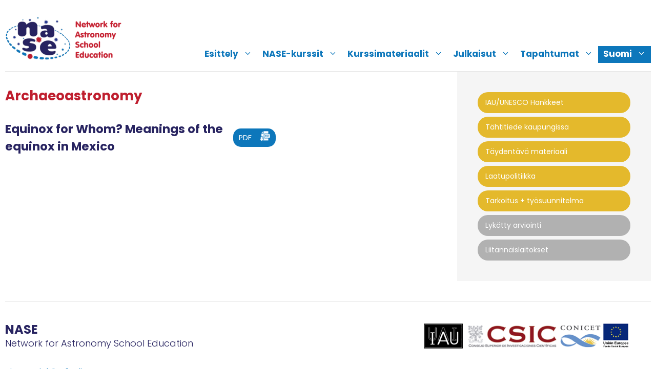

--- FILE ---
content_type: text/html; charset=UTF-8
request_url: https://www.naseprogram.org/fi/astronomy-in-the-city/archaeoastronomy/
body_size: 17785
content:
<!DOCTYPE html>
<html lang="fi">
<head>
	<meta charset="UTF-8">
	<meta name='robots' content='index, follow, max-image-preview:large, max-snippet:-1, max-video-preview:-1' />
<link rel="alternate" hreflang="en" href="https://www.naseprogram.org/astronomy-in-the-city-2/archaeoastronomy/" />
<link rel="alternate" hreflang="es" href="https://www.naseprogram.org/es/astronomia-en-la-ciudad/arqueoastronomia/" />
<link rel="alternate" hreflang="fr" href="https://www.naseprogram.org/fr/lastronomie-dans-la-ville/archaeoastronomy/" />
<link rel="alternate" hreflang="pt-pt" href="https://www.naseprogram.org/pt-pt/astronomia-na-cidade/archaeoastronomia/" />
<link rel="alternate" hreflang="zh-hans" href="https://www.naseprogram.org/zh-hans/astronomy-in-the-city/archaeoastronomy/" />
<link rel="alternate" hreflang="ar" href="https://www.naseprogram.org/ar/astronomy-in-the-city/archaeoastronomy/" />
<link rel="alternate" hreflang="hy" href="https://www.naseprogram.org/hy/astronomy-in-the-city/archaeoastronomy/" />
<link rel="alternate" hreflang="bg" href="https://www.naseprogram.org/bg/astronomy-in-the-city/archaeoastronomy/" />
<link rel="alternate" hreflang="ca" href="https://www.naseprogram.org/ca/astronomy-in-the-city/arqueoastronomia/" />
<link rel="alternate" hreflang="ko" href="https://www.naseprogram.org/ko/astronomy-in-the-city-2/archaeoastronomy/" />
<link rel="alternate" hreflang="fi" href="https://www.naseprogram.org/fi/astronomy-in-the-city/archaeoastronomy/" />
<link rel="alternate" hreflang="el" href="https://www.naseprogram.org/el/astronomy-in-the-city/archaeoastronomy/" />
<link rel="alternate" hreflang="hi" href="https://www.naseprogram.org/hi/astronomy-in-the-city/archaeoastronomy/" />
<link rel="alternate" hreflang="hu" href="https://www.naseprogram.org/hu/astronomy-in-the-city/archaeoastronomy/" />
<link rel="alternate" hreflang="id" href="https://www.naseprogram.org/id/astronomy-in-the-city/arqueoastronomia/" />
<link rel="alternate" hreflang="ja" href="https://www.naseprogram.org/ja/astronomy-in-the-city/archaeoastronomy/" />
<link rel="alternate" hreflang="sw" href="https://www.naseprogram.org/sw/astronomy-in-the-city/archaeoastronomy/" />
<link rel="alternate" hreflang="lv" href="https://www.naseprogram.org/lv/astronomy-in-the-city/archaeoastronomy/" />
<link rel="alternate" hreflang="lt" href="https://www.naseprogram.org/lt/astronomy-in-the-city/archaeoastronomy/" />
<link rel="alternate" hreflang="mn" href="https://www.naseprogram.org/mn/astronomy-in-the-city/archaeoastronomy/" />
<link rel="alternate" hreflang="fa" href="https://www.naseprogram.org/fa/%d9%86%d8%ac%d9%88%d9%85-%d8%af%d8%b1-%d8%b4%d9%87%d8%b1/archaeoastronomy/" />
<link rel="alternate" hreflang="ro" href="https://www.naseprogram.org/ro/astronomie-in-oras/arqueoastronomia/" />
<link rel="alternate" hreflang="ru" href="https://www.naseprogram.org/ru/astronomy-in-the-city/archaeoastronomy/" />
<link rel="alternate" hreflang="th" href="https://www.naseprogram.org/th/astronomy-in-the-city/archaeoastronomy/" />
<link rel="alternate" hreflang="tr" href="https://www.naseprogram.org/tr/astronomy-in-the-city/arkeoastronomi/" />
<link rel="alternate" hreflang="vi" href="https://www.naseprogram.org/vi/astronomy-in-the-city/archaeoastronomy/" />
<link rel="alternate" hreflang="mk" href="https://www.naseprogram.org/mk/astronomy-in-the-city-2/archaeoastronomy/" />
<link rel="alternate" hreflang="et" href="https://www.naseprogram.org/et/astronomy-in-the-city-2/archaeoastronomy/" />
<link rel="alternate" hreflang="kk" href="https://www.naseprogram.org/kk/astronomy-in-the-city-2/archaeoastronomy/" />
<link rel="alternate" hreflang="x-default" href="https://www.naseprogram.org/astronomy-in-the-city-2/archaeoastronomy/" />
<meta name="viewport" content="width=device-width, initial-scale=1">
	<!-- This site is optimized with the Yoast SEO plugin v26.7 - https://yoast.com/wordpress/plugins/seo/ -->
	<title>Archaeoastronomy - NASE</title>
	<link rel="canonical" href="https://www.naseprogram.org/es/astronomia-en-la-ciudad/arqueoastronomia/" />
	<meta property="og:locale" content="fi_FI" />
	<meta property="og:type" content="article" />
	<meta property="og:title" content="Archaeoastronomy - NASE" />
	<meta property="og:url" content="https://www.naseprogram.org/fi/astronomy-in-the-city/archaeoastronomy/" />
	<meta property="og:site_name" content="NASE" />
	<meta name="twitter:card" content="summary_large_image" />
	<script type="application/ld+json" class="yoast-schema-graph">{"@context":"https://schema.org","@graph":[{"@type":"WebPage","@id":"https://www.naseprogram.org/fi/astronomy-in-the-city/archaeoastronomy/","url":"https://www.naseprogram.org/fi/astronomy-in-the-city/archaeoastronomy/","name":"Archaeoastronomy - NASE","isPartOf":{"@id":"https://www.naseprogram.org/fi/#website"},"datePublished":"2022-02-02T20:57:17+00:00","breadcrumb":{"@id":"https://www.naseprogram.org/fi/astronomy-in-the-city/archaeoastronomy/#breadcrumb"},"inLanguage":"fi","potentialAction":[{"@type":"ReadAction","target":["https://www.naseprogram.org/fi/astronomy-in-the-city/archaeoastronomy/"]}]},{"@type":"BreadcrumbList","@id":"https://www.naseprogram.org/fi/astronomy-in-the-city/archaeoastronomy/#breadcrumb","itemListElement":[{"@type":"ListItem","position":1,"name":"Home","item":"https://www.naseprogram.org/fi/"},{"@type":"ListItem","position":2,"name":"Astronomy in the city","item":"https://www.naseprogram.org/fi/astronomy-in-the-city/"},{"@type":"ListItem","position":3,"name":"Archaeoastronomy"}]},{"@type":"WebSite","@id":"https://www.naseprogram.org/fi/#website","url":"https://www.naseprogram.org/fi/","name":"NASE","description":"Network for Astronomy School Education","publisher":{"@id":"https://www.naseprogram.org/fi/#organization"},"potentialAction":[{"@type":"SearchAction","target":{"@type":"EntryPoint","urlTemplate":"https://www.naseprogram.org/fi/?s={search_term_string}"},"query-input":{"@type":"PropertyValueSpecification","valueRequired":true,"valueName":"search_term_string"}}],"inLanguage":"fi"},{"@type":"Organization","@id":"https://www.naseprogram.org/fi/#organization","name":"NASE","url":"https://www.naseprogram.org/fi/","logo":{"@type":"ImageObject","inLanguage":"fi","@id":"https://www.naseprogram.org/fi/#/schema/logo/image/","url":"https://www.naseprogram.org/wp-content/uploads/sites/10/2021/12/naselogo.png","contentUrl":"https://www.naseprogram.org/wp-content/uploads/sites/10/2021/12/naselogo.png","width":234,"height":91,"caption":"NASE"},"image":{"@id":"https://www.naseprogram.org/fi/#/schema/logo/image/"}}]}</script>
	<!-- / Yoast SEO plugin. -->


<link href='https://fonts.gstatic.com' crossorigin rel='preconnect' />
<link href='https://fonts.googleapis.com' crossorigin rel='preconnect' />
<link rel="alternate" type="application/rss+xml" title="NASE &raquo; syöte" href="https://www.naseprogram.org/fi/feed/" />
<link rel="alternate" type="application/rss+xml" title="NASE &raquo; kommenttien syöte" href="https://www.naseprogram.org/fi/comments/feed/" />
<link rel="alternate" title="oEmbed (JSON)" type="application/json+oembed" href="https://www.naseprogram.org/fi/wp-json/oembed/1.0/embed?url=https%3A%2F%2Fwww.naseprogram.org%2Ffi%2Fastronomy-in-the-city%2Farchaeoastronomy%2F" />
<link rel="alternate" title="oEmbed (XML)" type="text/xml+oembed" href="https://www.naseprogram.org/fi/wp-json/oembed/1.0/embed?url=https%3A%2F%2Fwww.naseprogram.org%2Ffi%2Fastronomy-in-the-city%2Farchaeoastronomy%2F&#038;format=xml" />
<style id='wp-img-auto-sizes-contain-inline-css'>
img:is([sizes=auto i],[sizes^="auto," i]){contain-intrinsic-size:3000px 1500px}
/*# sourceURL=wp-img-auto-sizes-contain-inline-css */
</style>
<style id='wp-emoji-styles-inline-css'>

	img.wp-smiley, img.emoji {
		display: inline !important;
		border: none !important;
		box-shadow: none !important;
		height: 1em !important;
		width: 1em !important;
		margin: 0 0.07em !important;
		vertical-align: -0.1em !important;
		background: none !important;
		padding: 0 !important;
	}
/*# sourceURL=wp-emoji-styles-inline-css */
</style>
<link rel='stylesheet' id='wp-block-library-css' href='https://www.naseprogram.org/wp-includes/css/dist/block-library/style.min.css?ver=6.9' media='all' />
<style id='wp-block-image-inline-css'>
.wp-block-image>a,.wp-block-image>figure>a{display:inline-block}.wp-block-image img{box-sizing:border-box;height:auto;max-width:100%;vertical-align:bottom}@media not (prefers-reduced-motion){.wp-block-image img.hide{visibility:hidden}.wp-block-image img.show{animation:show-content-image .4s}}.wp-block-image[style*=border-radius] img,.wp-block-image[style*=border-radius]>a{border-radius:inherit}.wp-block-image.has-custom-border img{box-sizing:border-box}.wp-block-image.aligncenter{text-align:center}.wp-block-image.alignfull>a,.wp-block-image.alignwide>a{width:100%}.wp-block-image.alignfull img,.wp-block-image.alignwide img{height:auto;width:100%}.wp-block-image .aligncenter,.wp-block-image .alignleft,.wp-block-image .alignright,.wp-block-image.aligncenter,.wp-block-image.alignleft,.wp-block-image.alignright{display:table}.wp-block-image .aligncenter>figcaption,.wp-block-image .alignleft>figcaption,.wp-block-image .alignright>figcaption,.wp-block-image.aligncenter>figcaption,.wp-block-image.alignleft>figcaption,.wp-block-image.alignright>figcaption{caption-side:bottom;display:table-caption}.wp-block-image .alignleft{float:left;margin:.5em 1em .5em 0}.wp-block-image .alignright{float:right;margin:.5em 0 .5em 1em}.wp-block-image .aligncenter{margin-left:auto;margin-right:auto}.wp-block-image :where(figcaption){margin-bottom:1em;margin-top:.5em}.wp-block-image.is-style-circle-mask img{border-radius:9999px}@supports ((-webkit-mask-image:none) or (mask-image:none)) or (-webkit-mask-image:none){.wp-block-image.is-style-circle-mask img{border-radius:0;-webkit-mask-image:url('data:image/svg+xml;utf8,<svg viewBox="0 0 100 100" xmlns="http://www.w3.org/2000/svg"><circle cx="50" cy="50" r="50"/></svg>');mask-image:url('data:image/svg+xml;utf8,<svg viewBox="0 0 100 100" xmlns="http://www.w3.org/2000/svg"><circle cx="50" cy="50" r="50"/></svg>');mask-mode:alpha;-webkit-mask-position:center;mask-position:center;-webkit-mask-repeat:no-repeat;mask-repeat:no-repeat;-webkit-mask-size:contain;mask-size:contain}}:root :where(.wp-block-image.is-style-rounded img,.wp-block-image .is-style-rounded img){border-radius:9999px}.wp-block-image figure{margin:0}.wp-lightbox-container{display:flex;flex-direction:column;position:relative}.wp-lightbox-container img{cursor:zoom-in}.wp-lightbox-container img:hover+button{opacity:1}.wp-lightbox-container button{align-items:center;backdrop-filter:blur(16px) saturate(180%);background-color:#5a5a5a40;border:none;border-radius:4px;cursor:zoom-in;display:flex;height:20px;justify-content:center;opacity:0;padding:0;position:absolute;right:16px;text-align:center;top:16px;width:20px;z-index:100}@media not (prefers-reduced-motion){.wp-lightbox-container button{transition:opacity .2s ease}}.wp-lightbox-container button:focus-visible{outline:3px auto #5a5a5a40;outline:3px auto -webkit-focus-ring-color;outline-offset:3px}.wp-lightbox-container button:hover{cursor:pointer;opacity:1}.wp-lightbox-container button:focus{opacity:1}.wp-lightbox-container button:focus,.wp-lightbox-container button:hover,.wp-lightbox-container button:not(:hover):not(:active):not(.has-background){background-color:#5a5a5a40;border:none}.wp-lightbox-overlay{box-sizing:border-box;cursor:zoom-out;height:100vh;left:0;overflow:hidden;position:fixed;top:0;visibility:hidden;width:100%;z-index:100000}.wp-lightbox-overlay .close-button{align-items:center;cursor:pointer;display:flex;justify-content:center;min-height:40px;min-width:40px;padding:0;position:absolute;right:calc(env(safe-area-inset-right) + 16px);top:calc(env(safe-area-inset-top) + 16px);z-index:5000000}.wp-lightbox-overlay .close-button:focus,.wp-lightbox-overlay .close-button:hover,.wp-lightbox-overlay .close-button:not(:hover):not(:active):not(.has-background){background:none;border:none}.wp-lightbox-overlay .lightbox-image-container{height:var(--wp--lightbox-container-height);left:50%;overflow:hidden;position:absolute;top:50%;transform:translate(-50%,-50%);transform-origin:top left;width:var(--wp--lightbox-container-width);z-index:9999999999}.wp-lightbox-overlay .wp-block-image{align-items:center;box-sizing:border-box;display:flex;height:100%;justify-content:center;margin:0;position:relative;transform-origin:0 0;width:100%;z-index:3000000}.wp-lightbox-overlay .wp-block-image img{height:var(--wp--lightbox-image-height);min-height:var(--wp--lightbox-image-height);min-width:var(--wp--lightbox-image-width);width:var(--wp--lightbox-image-width)}.wp-lightbox-overlay .wp-block-image figcaption{display:none}.wp-lightbox-overlay button{background:none;border:none}.wp-lightbox-overlay .scrim{background-color:#fff;height:100%;opacity:.9;position:absolute;width:100%;z-index:2000000}.wp-lightbox-overlay.active{visibility:visible}@media not (prefers-reduced-motion){.wp-lightbox-overlay.active{animation:turn-on-visibility .25s both}.wp-lightbox-overlay.active img{animation:turn-on-visibility .35s both}.wp-lightbox-overlay.show-closing-animation:not(.active){animation:turn-off-visibility .35s both}.wp-lightbox-overlay.show-closing-animation:not(.active) img{animation:turn-off-visibility .25s both}.wp-lightbox-overlay.zoom.active{animation:none;opacity:1;visibility:visible}.wp-lightbox-overlay.zoom.active .lightbox-image-container{animation:lightbox-zoom-in .4s}.wp-lightbox-overlay.zoom.active .lightbox-image-container img{animation:none}.wp-lightbox-overlay.zoom.active .scrim{animation:turn-on-visibility .4s forwards}.wp-lightbox-overlay.zoom.show-closing-animation:not(.active){animation:none}.wp-lightbox-overlay.zoom.show-closing-animation:not(.active) .lightbox-image-container{animation:lightbox-zoom-out .4s}.wp-lightbox-overlay.zoom.show-closing-animation:not(.active) .lightbox-image-container img{animation:none}.wp-lightbox-overlay.zoom.show-closing-animation:not(.active) .scrim{animation:turn-off-visibility .4s forwards}}@keyframes show-content-image{0%{visibility:hidden}99%{visibility:hidden}to{visibility:visible}}@keyframes turn-on-visibility{0%{opacity:0}to{opacity:1}}@keyframes turn-off-visibility{0%{opacity:1;visibility:visible}99%{opacity:0;visibility:visible}to{opacity:0;visibility:hidden}}@keyframes lightbox-zoom-in{0%{transform:translate(calc((-100vw + var(--wp--lightbox-scrollbar-width))/2 + var(--wp--lightbox-initial-left-position)),calc(-50vh + var(--wp--lightbox-initial-top-position))) scale(var(--wp--lightbox-scale))}to{transform:translate(-50%,-50%) scale(1)}}@keyframes lightbox-zoom-out{0%{transform:translate(-50%,-50%) scale(1);visibility:visible}99%{visibility:visible}to{transform:translate(calc((-100vw + var(--wp--lightbox-scrollbar-width))/2 + var(--wp--lightbox-initial-left-position)),calc(-50vh + var(--wp--lightbox-initial-top-position))) scale(var(--wp--lightbox-scale));visibility:hidden}}
/*# sourceURL=https://www.naseprogram.org/wp-includes/blocks/image/style.min.css */
</style>
<style id='global-styles-inline-css'>
:root{--wp--preset--aspect-ratio--square: 1;--wp--preset--aspect-ratio--4-3: 4/3;--wp--preset--aspect-ratio--3-4: 3/4;--wp--preset--aspect-ratio--3-2: 3/2;--wp--preset--aspect-ratio--2-3: 2/3;--wp--preset--aspect-ratio--16-9: 16/9;--wp--preset--aspect-ratio--9-16: 9/16;--wp--preset--color--black: #000000;--wp--preset--color--cyan-bluish-gray: #abb8c3;--wp--preset--color--white: #ffffff;--wp--preset--color--pale-pink: #f78da7;--wp--preset--color--vivid-red: #cf2e2e;--wp--preset--color--luminous-vivid-orange: #ff6900;--wp--preset--color--luminous-vivid-amber: #fcb900;--wp--preset--color--light-green-cyan: #7bdcb5;--wp--preset--color--vivid-green-cyan: #00d084;--wp--preset--color--pale-cyan-blue: #8ed1fc;--wp--preset--color--vivid-cyan-blue: #0693e3;--wp--preset--color--vivid-purple: #9b51e0;--wp--preset--color--contrast: var(--contrast);--wp--preset--color--base: var(--base);--wp--preset--color--base-3: var(--base-3);--wp--preset--color--accent: var(--accent);--wp--preset--color--texto-nase: var(--texto-nase);--wp--preset--color--amarillo-nase: var(--amarillo-nase);--wp--preset--color--rojo-nase: var(--rojo-nase);--wp--preset--color--back-gray: var(--back-gray);--wp--preset--gradient--vivid-cyan-blue-to-vivid-purple: linear-gradient(135deg,rgb(6,147,227) 0%,rgb(155,81,224) 100%);--wp--preset--gradient--light-green-cyan-to-vivid-green-cyan: linear-gradient(135deg,rgb(122,220,180) 0%,rgb(0,208,130) 100%);--wp--preset--gradient--luminous-vivid-amber-to-luminous-vivid-orange: linear-gradient(135deg,rgb(252,185,0) 0%,rgb(255,105,0) 100%);--wp--preset--gradient--luminous-vivid-orange-to-vivid-red: linear-gradient(135deg,rgb(255,105,0) 0%,rgb(207,46,46) 100%);--wp--preset--gradient--very-light-gray-to-cyan-bluish-gray: linear-gradient(135deg,rgb(238,238,238) 0%,rgb(169,184,195) 100%);--wp--preset--gradient--cool-to-warm-spectrum: linear-gradient(135deg,rgb(74,234,220) 0%,rgb(151,120,209) 20%,rgb(207,42,186) 40%,rgb(238,44,130) 60%,rgb(251,105,98) 80%,rgb(254,248,76) 100%);--wp--preset--gradient--blush-light-purple: linear-gradient(135deg,rgb(255,206,236) 0%,rgb(152,150,240) 100%);--wp--preset--gradient--blush-bordeaux: linear-gradient(135deg,rgb(254,205,165) 0%,rgb(254,45,45) 50%,rgb(107,0,62) 100%);--wp--preset--gradient--luminous-dusk: linear-gradient(135deg,rgb(255,203,112) 0%,rgb(199,81,192) 50%,rgb(65,88,208) 100%);--wp--preset--gradient--pale-ocean: linear-gradient(135deg,rgb(255,245,203) 0%,rgb(182,227,212) 50%,rgb(51,167,181) 100%);--wp--preset--gradient--electric-grass: linear-gradient(135deg,rgb(202,248,128) 0%,rgb(113,206,126) 100%);--wp--preset--gradient--midnight: linear-gradient(135deg,rgb(2,3,129) 0%,rgb(40,116,252) 100%);--wp--preset--font-size--small: 13px;--wp--preset--font-size--medium: 20px;--wp--preset--font-size--large: 36px;--wp--preset--font-size--x-large: 42px;--wp--preset--spacing--20: 0.44rem;--wp--preset--spacing--30: 0.67rem;--wp--preset--spacing--40: 1rem;--wp--preset--spacing--50: 1.5rem;--wp--preset--spacing--60: 2.25rem;--wp--preset--spacing--70: 3.38rem;--wp--preset--spacing--80: 5.06rem;--wp--preset--shadow--natural: 6px 6px 9px rgba(0, 0, 0, 0.2);--wp--preset--shadow--deep: 12px 12px 50px rgba(0, 0, 0, 0.4);--wp--preset--shadow--sharp: 6px 6px 0px rgba(0, 0, 0, 0.2);--wp--preset--shadow--outlined: 6px 6px 0px -3px rgb(255, 255, 255), 6px 6px rgb(0, 0, 0);--wp--preset--shadow--crisp: 6px 6px 0px rgb(0, 0, 0);}:where(.is-layout-flex){gap: 0.5em;}:where(.is-layout-grid){gap: 0.5em;}body .is-layout-flex{display: flex;}.is-layout-flex{flex-wrap: wrap;align-items: center;}.is-layout-flex > :is(*, div){margin: 0;}body .is-layout-grid{display: grid;}.is-layout-grid > :is(*, div){margin: 0;}:where(.wp-block-columns.is-layout-flex){gap: 2em;}:where(.wp-block-columns.is-layout-grid){gap: 2em;}:where(.wp-block-post-template.is-layout-flex){gap: 1.25em;}:where(.wp-block-post-template.is-layout-grid){gap: 1.25em;}.has-black-color{color: var(--wp--preset--color--black) !important;}.has-cyan-bluish-gray-color{color: var(--wp--preset--color--cyan-bluish-gray) !important;}.has-white-color{color: var(--wp--preset--color--white) !important;}.has-pale-pink-color{color: var(--wp--preset--color--pale-pink) !important;}.has-vivid-red-color{color: var(--wp--preset--color--vivid-red) !important;}.has-luminous-vivid-orange-color{color: var(--wp--preset--color--luminous-vivid-orange) !important;}.has-luminous-vivid-amber-color{color: var(--wp--preset--color--luminous-vivid-amber) !important;}.has-light-green-cyan-color{color: var(--wp--preset--color--light-green-cyan) !important;}.has-vivid-green-cyan-color{color: var(--wp--preset--color--vivid-green-cyan) !important;}.has-pale-cyan-blue-color{color: var(--wp--preset--color--pale-cyan-blue) !important;}.has-vivid-cyan-blue-color{color: var(--wp--preset--color--vivid-cyan-blue) !important;}.has-vivid-purple-color{color: var(--wp--preset--color--vivid-purple) !important;}.has-black-background-color{background-color: var(--wp--preset--color--black) !important;}.has-cyan-bluish-gray-background-color{background-color: var(--wp--preset--color--cyan-bluish-gray) !important;}.has-white-background-color{background-color: var(--wp--preset--color--white) !important;}.has-pale-pink-background-color{background-color: var(--wp--preset--color--pale-pink) !important;}.has-vivid-red-background-color{background-color: var(--wp--preset--color--vivid-red) !important;}.has-luminous-vivid-orange-background-color{background-color: var(--wp--preset--color--luminous-vivid-orange) !important;}.has-luminous-vivid-amber-background-color{background-color: var(--wp--preset--color--luminous-vivid-amber) !important;}.has-light-green-cyan-background-color{background-color: var(--wp--preset--color--light-green-cyan) !important;}.has-vivid-green-cyan-background-color{background-color: var(--wp--preset--color--vivid-green-cyan) !important;}.has-pale-cyan-blue-background-color{background-color: var(--wp--preset--color--pale-cyan-blue) !important;}.has-vivid-cyan-blue-background-color{background-color: var(--wp--preset--color--vivid-cyan-blue) !important;}.has-vivid-purple-background-color{background-color: var(--wp--preset--color--vivid-purple) !important;}.has-black-border-color{border-color: var(--wp--preset--color--black) !important;}.has-cyan-bluish-gray-border-color{border-color: var(--wp--preset--color--cyan-bluish-gray) !important;}.has-white-border-color{border-color: var(--wp--preset--color--white) !important;}.has-pale-pink-border-color{border-color: var(--wp--preset--color--pale-pink) !important;}.has-vivid-red-border-color{border-color: var(--wp--preset--color--vivid-red) !important;}.has-luminous-vivid-orange-border-color{border-color: var(--wp--preset--color--luminous-vivid-orange) !important;}.has-luminous-vivid-amber-border-color{border-color: var(--wp--preset--color--luminous-vivid-amber) !important;}.has-light-green-cyan-border-color{border-color: var(--wp--preset--color--light-green-cyan) !important;}.has-vivid-green-cyan-border-color{border-color: var(--wp--preset--color--vivid-green-cyan) !important;}.has-pale-cyan-blue-border-color{border-color: var(--wp--preset--color--pale-cyan-blue) !important;}.has-vivid-cyan-blue-border-color{border-color: var(--wp--preset--color--vivid-cyan-blue) !important;}.has-vivid-purple-border-color{border-color: var(--wp--preset--color--vivid-purple) !important;}.has-vivid-cyan-blue-to-vivid-purple-gradient-background{background: var(--wp--preset--gradient--vivid-cyan-blue-to-vivid-purple) !important;}.has-light-green-cyan-to-vivid-green-cyan-gradient-background{background: var(--wp--preset--gradient--light-green-cyan-to-vivid-green-cyan) !important;}.has-luminous-vivid-amber-to-luminous-vivid-orange-gradient-background{background: var(--wp--preset--gradient--luminous-vivid-amber-to-luminous-vivid-orange) !important;}.has-luminous-vivid-orange-to-vivid-red-gradient-background{background: var(--wp--preset--gradient--luminous-vivid-orange-to-vivid-red) !important;}.has-very-light-gray-to-cyan-bluish-gray-gradient-background{background: var(--wp--preset--gradient--very-light-gray-to-cyan-bluish-gray) !important;}.has-cool-to-warm-spectrum-gradient-background{background: var(--wp--preset--gradient--cool-to-warm-spectrum) !important;}.has-blush-light-purple-gradient-background{background: var(--wp--preset--gradient--blush-light-purple) !important;}.has-blush-bordeaux-gradient-background{background: var(--wp--preset--gradient--blush-bordeaux) !important;}.has-luminous-dusk-gradient-background{background: var(--wp--preset--gradient--luminous-dusk) !important;}.has-pale-ocean-gradient-background{background: var(--wp--preset--gradient--pale-ocean) !important;}.has-electric-grass-gradient-background{background: var(--wp--preset--gradient--electric-grass) !important;}.has-midnight-gradient-background{background: var(--wp--preset--gradient--midnight) !important;}.has-small-font-size{font-size: var(--wp--preset--font-size--small) !important;}.has-medium-font-size{font-size: var(--wp--preset--font-size--medium) !important;}.has-large-font-size{font-size: var(--wp--preset--font-size--large) !important;}.has-x-large-font-size{font-size: var(--wp--preset--font-size--x-large) !important;}
/*# sourceURL=global-styles-inline-css */
</style>

<style id='classic-theme-styles-inline-css'>
/*! This file is auto-generated */
.wp-block-button__link{color:#fff;background-color:#32373c;border-radius:9999px;box-shadow:none;text-decoration:none;padding:calc(.667em + 2px) calc(1.333em + 2px);font-size:1.125em}.wp-block-file__button{background:#32373c;color:#fff;text-decoration:none}
/*# sourceURL=/wp-includes/css/classic-themes.min.css */
</style>
<link rel='stylesheet' id='fontawesome-free-css' href='https://www.naseprogram.org/wp-content/plugins/getwid/vendors/fontawesome-free/css/all.min.css?ver=5.5.0' media='all' />
<link rel='stylesheet' id='slick-css' href='https://www.naseprogram.org/wp-content/plugins/getwid/vendors/slick/slick/slick.min.css?ver=1.9.0' media='all' />
<link rel='stylesheet' id='slick-theme-css' href='https://www.naseprogram.org/wp-content/plugins/getwid/vendors/slick/slick/slick-theme.min.css?ver=1.9.0' media='all' />
<link rel='stylesheet' id='mp-fancybox-css' href='https://www.naseprogram.org/wp-content/plugins/getwid/vendors/mp-fancybox/jquery.fancybox.min.css?ver=3.5.7-mp.1' media='all' />
<link rel='stylesheet' id='getwid-blocks-css' href='https://www.naseprogram.org/wp-content/plugins/getwid/assets/css/blocks.style.css?ver=2.1.3' media='all' />
<style id='getwid-blocks-inline-css'>
.wp-block-getwid-section .wp-block-getwid-section__wrapper .wp-block-getwid-section__inner-wrapper{max-width: 882px;}
/*# sourceURL=getwid-blocks-inline-css */
</style>
<link rel='stylesheet' id='wpml-menu-item-0-css' href='//www.naseprogram.org/wp-content/plugins/sitepress-multilingual-cms/templates/language-switchers/menu-item/style.min.css?ver=1' media='all' />
<link rel='stylesheet' id='generate-widget-areas-css' href='https://www.naseprogram.org/wp-content/themes/generatepress/assets/css/components/widget-areas.min.css?ver=3.6.1' media='all' />
<link rel='stylesheet' id='generate-style-css' href='https://www.naseprogram.org/wp-content/themes/generatepress/assets/css/main.min.css?ver=3.6.1' media='all' />
<style id='generate-style-inline-css'>
body{background-color:var(--base-3);color:var(--texto-nase);}a{color:var(--accent);}a{text-decoration:underline;}.entry-title a, .site-branding a, a.button, .wp-block-button__link, .main-navigation a{text-decoration:none;}a:hover, a:focus, a:active{color:var(--texto-nase);}.grid-container{max-width:1260px;}.wp-block-group__inner-container{max-width:1260px;margin-left:auto;margin-right:auto;}:root{--contrast:#222222;--base:#e6e6e6;--base-3:#ffffff;--accent:#0d77bb;--texto-nase:#272360;--amarillo-nase:#e4b92c;--rojo-nase:#bf1e2e;--back-gray:#f5f5f5;}:root .has-contrast-color{color:var(--contrast);}:root .has-contrast-background-color{background-color:var(--contrast);}:root .has-base-color{color:var(--base);}:root .has-base-background-color{background-color:var(--base);}:root .has-base-3-color{color:var(--base-3);}:root .has-base-3-background-color{background-color:var(--base-3);}:root .has-accent-color{color:var(--accent);}:root .has-accent-background-color{background-color:var(--accent);}:root .has-texto-nase-color{color:var(--texto-nase);}:root .has-texto-nase-background-color{background-color:var(--texto-nase);}:root .has-amarillo-nase-color{color:var(--amarillo-nase);}:root .has-amarillo-nase-background-color{background-color:var(--amarillo-nase);}:root .has-rojo-nase-color{color:var(--rojo-nase);}:root .has-rojo-nase-background-color{background-color:var(--rojo-nase);}:root .has-back-gray-color{color:var(--back-gray);}:root .has-back-gray-background-color{background-color:var(--back-gray);}body, button, input, select, textarea{font-family:Poppins, sans-serif;font-size:16px;}h1{font-family:Poppins, sans-serif;font-weight:bold;font-size:26px;}h2{font-family:Poppins, sans-serif;font-weight:normal;font-size:26px;}h3{font-family:Poppins, sans-serif;font-size:23px;}h4{font-family:Poppins, sans-serif;font-size:21px;}h5{font-family:Poppins, sans-serif;font-size:19px;}h6{font-family:Poppins, sans-serif;font-size:17px;}.main-navigation a, .main-navigation .menu-toggle, .main-navigation .menu-bar-items{font-size:17px;}.top-bar{background-color:#636363;color:#ffffff;}.top-bar a{color:#ffffff;}.top-bar a:hover{color:#303030;}.site-header{background-color:var(--base-3);color:var(--accent);}.site-header a{color:var(--accent);}.site-header a:hover{color:var(--texto-nase);}.main-title a,.main-title a:hover{color:var(--accent);}.site-description{color:var(--contrast-2);}.mobile-menu-control-wrapper .menu-toggle,.mobile-menu-control-wrapper .menu-toggle:hover,.mobile-menu-control-wrapper .menu-toggle:focus,.has-inline-mobile-toggle #site-navigation.toggled{background-color:rgba(0, 0, 0, 0.02);}.main-navigation,.main-navigation ul ul{background-color:var(--base-3);}.main-navigation .main-nav ul li a, .main-navigation .menu-toggle, .main-navigation .menu-bar-items{color:var(--accent);}.main-navigation .main-nav ul li:not([class*="current-menu-"]):hover > a, .main-navigation .main-nav ul li:not([class*="current-menu-"]):focus > a, .main-navigation .main-nav ul li.sfHover:not([class*="current-menu-"]) > a, .main-navigation .menu-bar-item:hover > a, .main-navigation .menu-bar-item.sfHover > a{color:var(--accent);}button.menu-toggle:hover,button.menu-toggle:focus{color:var(--accent);}.main-navigation .main-nav ul li[class*="current-menu-"] > a{color:var(--accent);}.navigation-search input[type="search"],.navigation-search input[type="search"]:active, .navigation-search input[type="search"]:focus, .main-navigation .main-nav ul li.search-item.active > a, .main-navigation .menu-bar-items .search-item.active > a{color:var(--accent);}.main-navigation ul ul{background-color:var(--accent);}.main-navigation .main-nav ul ul li a{color:var(--base-3);}.main-navigation .main-nav ul ul li:not([class*="current-menu-"]):hover > a,.main-navigation .main-nav ul ul li:not([class*="current-menu-"]):focus > a, .main-navigation .main-nav ul ul li.sfHover:not([class*="current-menu-"]) > a{color:var(--base-3);background-color:var(--texto-nase);}.main-navigation .main-nav ul ul li[class*="current-menu-"] > a{color:var(--base-3);background-color:var(--texto-nase);}.separate-containers .inside-article, .separate-containers .comments-area, .separate-containers .page-header, .one-container .container, .separate-containers .paging-navigation, .inside-page-header{background-color:var(--base-3);}.entry-header h1,.page-header h1{color:var(--rojo-nase);}.entry-title a{color:var(--contrast);}.entry-title a:hover{color:var(--contrast-2);}.entry-meta{color:var(--contrast-2);}.footer-widgets{background-color:var(--base-3);}.site-info{color:var(--texto-nase);background-color:var(--base-3);}.site-info a{color:var(--accent);}.site-info a:hover{color:var(--texto-nase);}.footer-bar .widget_nav_menu .current-menu-item a{color:var(--texto-nase);}input[type="text"],input[type="email"],input[type="url"],input[type="password"],input[type="search"],input[type="tel"],input[type="number"],textarea,select{color:var(--contrast);background-color:var(--base-2);border-color:var(--base);}input[type="text"]:focus,input[type="email"]:focus,input[type="url"]:focus,input[type="password"]:focus,input[type="search"]:focus,input[type="tel"]:focus,input[type="number"]:focus,textarea:focus,select:focus{color:var(--contrast);background-color:var(--base-2);border-color:var(--contrast-3);}button,html input[type="button"],input[type="reset"],input[type="submit"],a.button,a.wp-block-button__link:not(.has-background){color:#ffffff;background-color:var(--accent);}button:hover,html input[type="button"]:hover,input[type="reset"]:hover,input[type="submit"]:hover,a.button:hover,button:focus,html input[type="button"]:focus,input[type="reset"]:focus,input[type="submit"]:focus,a.button:focus,a.wp-block-button__link:not(.has-background):active,a.wp-block-button__link:not(.has-background):focus,a.wp-block-button__link:not(.has-background):hover{color:#ffffff;background-color:var(--texto-nase);}a.generate-back-to-top{background-color:rgba( 0,0,0,0.4 );color:#ffffff;}a.generate-back-to-top:hover,a.generate-back-to-top:focus{background-color:rgba( 0,0,0,0.6 );color:#ffffff;}:root{--gp-search-modal-bg-color:var(--base-3);--gp-search-modal-text-color:var(--contrast);--gp-search-modal-overlay-bg-color:rgba(0,0,0,0.2);}@media (max-width: 768px){.main-navigation .menu-bar-item:hover > a, .main-navigation .menu-bar-item.sfHover > a{background:none;color:var(--accent);}}.inside-header{padding:20px 0px 20px 0px;}.nav-below-header .main-navigation .inside-navigation.grid-container, .nav-above-header .main-navigation .inside-navigation.grid-container{padding:0px 10px 0px 10px;}.separate-containers .inside-article, .separate-containers .comments-area, .separate-containers .page-header, .separate-containers .paging-navigation, .one-container .site-content, .inside-page-header{padding:0px 0px 40px 0px;}.site-main .wp-block-group__inner-container{padding:0px 0px 40px 0px;}.separate-containers .paging-navigation{padding-top:20px;padding-bottom:20px;}.entry-content .alignwide, body:not(.no-sidebar) .entry-content .alignfull{margin-left:-0px;width:calc(100% + 0px);max-width:calc(100% + 0px);}.one-container.right-sidebar .site-main,.one-container.both-right .site-main{margin-right:0px;}.one-container.left-sidebar .site-main,.one-container.both-left .site-main{margin-left:0px;}.one-container.both-sidebars .site-main{margin:0px;}.main-navigation .main-nav ul li a,.menu-toggle,.main-navigation .menu-bar-item > a{padding-left:10px;padding-right:10px;line-height:30px;}.main-navigation .main-nav ul ul li a{padding:10px;}.navigation-search input[type="search"]{height:30px;}.rtl .menu-item-has-children .dropdown-menu-toggle{padding-left:10px;}.menu-item-has-children .dropdown-menu-toggle{padding-right:10px;}.rtl .main-navigation .main-nav ul li.menu-item-has-children > a{padding-right:10px;}@media (max-width:768px){.separate-containers .inside-article, .separate-containers .comments-area, .separate-containers .page-header, .separate-containers .paging-navigation, .one-container .site-content, .inside-page-header{padding:30px;}.site-main .wp-block-group__inner-container{padding:30px;}.inside-top-bar{padding-right:30px;padding-left:30px;}.inside-header{padding-right:30px;padding-left:30px;}.widget-area .widget{padding-top:30px;padding-right:30px;padding-bottom:30px;padding-left:30px;}.footer-widgets-container{padding-top:30px;padding-right:30px;padding-bottom:30px;padding-left:30px;}.inside-site-info{padding-right:30px;padding-left:30px;}.entry-content .alignwide, body:not(.no-sidebar) .entry-content .alignfull{margin-left:-30px;width:calc(100% + 60px);max-width:calc(100% + 60px);}.one-container .site-main .paging-navigation{margin-bottom:20px;}}/* End cached CSS */.is-right-sidebar{width:30%;}.is-left-sidebar{width:30%;}.site-content .content-area{width:70%;}@media (max-width: 768px){.main-navigation .menu-toggle,.sidebar-nav-mobile:not(#sticky-placeholder){display:block;}.main-navigation ul,.gen-sidebar-nav,.main-navigation:not(.slideout-navigation):not(.toggled) .main-nav > ul,.has-inline-mobile-toggle #site-navigation .inside-navigation > *:not(.navigation-search):not(.main-nav){display:none;}.nav-align-right .inside-navigation,.nav-align-center .inside-navigation{justify-content:space-between;}.has-inline-mobile-toggle .mobile-menu-control-wrapper{display:flex;flex-wrap:wrap;}.has-inline-mobile-toggle .inside-header{flex-direction:row;text-align:left;flex-wrap:wrap;}.has-inline-mobile-toggle .header-widget,.has-inline-mobile-toggle #site-navigation{flex-basis:100%;}.nav-float-left .has-inline-mobile-toggle #site-navigation{order:10;}}
.dynamic-author-image-rounded{border-radius:100%;}.dynamic-featured-image, .dynamic-author-image{vertical-align:middle;}.one-container.blog .dynamic-content-template:not(:last-child), .one-container.archive .dynamic-content-template:not(:last-child){padding-bottom:0px;}.dynamic-entry-excerpt > p:last-child{margin-bottom:0px;}
/*# sourceURL=generate-style-inline-css */
</style>
<link rel='stylesheet' id='generate-child-css' href='https://www.naseprogram.org/wp-content/themes/nase/style.css?ver=1667559790' media='all' />
<link rel='stylesheet' id='generate-google-fonts-css' href='https://fonts.googleapis.com/css?family=Poppins%3A100%2C100italic%2C200%2C200italic%2C300%2C300italic%2Cregular%2Citalic%2C500%2C500italic%2C600%2C600italic%2C700%2C700italic%2C800%2C800italic%2C900%2C900italic&#038;display=auto&#038;ver=3.6.1' media='all' />
<style id='generateblocks-inline-css'>
:root{--gb-container-width:1260px;}.gb-container .wp-block-image img{vertical-align:middle;}.gb-grid-wrapper .wp-block-image{margin-bottom:0;}.gb-highlight{background:none;}.gb-shape{line-height:0;}
/*# sourceURL=generateblocks-inline-css */
</style>
<script src="https://www.naseprogram.org/wp-includes/js/jquery/jquery.min.js?ver=3.7.1" id="jquery-core-js"></script>
<script src="https://www.naseprogram.org/wp-includes/js/jquery/jquery-migrate.min.js?ver=3.4.1" id="jquery-migrate-js"></script>
<script id="wpml-cookie-js-extra">
var wpml_cookies = {"wp-wpml_current_language":{"value":"fi","expires":1,"path":"/"}};
var wpml_cookies = {"wp-wpml_current_language":{"value":"fi","expires":1,"path":"/"}};
//# sourceURL=wpml-cookie-js-extra
</script>
<script src="https://www.naseprogram.org/wp-content/plugins/sitepress-multilingual-cms/res/js/cookies/language-cookie.js?ver=4.5.12" id="wpml-cookie-js"></script>
<link rel="https://api.w.org/" href="https://www.naseprogram.org/fi/wp-json/" /><link rel="alternate" title="JSON" type="application/json" href="https://www.naseprogram.org/fi/wp-json/wp/v2/pages/366796" /><link rel="EditURI" type="application/rsd+xml" title="RSD" href="https://www.naseprogram.org/xmlrpc.php?rsd" />
<meta name="generator" content="WordPress 6.9" />
<link rel='shortlink' href='https://www.naseprogram.org/fi/?p=366796' />
<meta name="generator" content="WPML ver:4.5.12 stt:5,24,7,8,59,1,15,18,4,13,21,23,25,28,67,29,31,32,33,35,17,41,44,45,2,66,52,53,57;" />
<noscript><style>.lazyload[data-src]{display:none !important;}</style></noscript><style>.lazyload{background-image:none !important;}.lazyload:before{background-image:none !important;}</style><style id="uagb-style-frontend-366796">.uag-blocks-common-selector{z-index:var(--z-index-desktop) !important}@media (max-width: 976px){.uag-blocks-common-selector{z-index:var(--z-index-tablet) !important}}@media (max-width: 767px){.uag-blocks-common-selector{z-index:var(--z-index-mobile) !important}}
</style><link rel="icon" href="https://www.naseprogram.org/wp-content/uploads/sites/10/2021/12/cropped-naselogo-32x32.png" sizes="32x32" />
<link rel="icon" href="https://www.naseprogram.org/wp-content/uploads/sites/10/2021/12/cropped-naselogo-192x192.png" sizes="192x192" />
<link rel="apple-touch-icon" href="https://www.naseprogram.org/wp-content/uploads/sites/10/2021/12/cropped-naselogo-180x180.png" />
<meta name="msapplication-TileImage" content="https://www.naseprogram.org/wp-content/uploads/sites/10/2021/12/cropped-naselogo-270x270.png" />
</head>

<body class="wp-singular page-template-default page page-id-366796 page-child parent-pageid-366158 wp-custom-logo wp-embed-responsive wp-theme-generatepress wp-child-theme-nase post-image-aligned-center sticky-menu-fade right-sidebar nav-float-right one-container header-aligned-left dropdown-hover" itemtype="https://schema.org/WebPage" itemscope>
	<a class="screen-reader-text skip-link" href="#content" title="Siirry sisältöön">Siirry sisältöön</a>		<header class="site-header has-inline-mobile-toggle" id="masthead" aria-label="Sivusto"  itemtype="https://schema.org/WPHeader" itemscope>
			<div class="inside-header grid-container">
				<div class="site-logo">
					<a href="https://www.naseprogram.org/fi/" rel="home">
						<img  class="header-image is-logo-image lazyload" alt="NASE" src="[data-uri]" width="234" height="91" data-src="https://www.naseprogram.org/wp-content/uploads/sites/10/2021/12/naselogo.png" decoding="async" data-eio-rwidth="234" data-eio-rheight="91" /><noscript><img  class="header-image is-logo-image" alt="NASE" src="https://www.naseprogram.org/wp-content/uploads/sites/10/2021/12/naselogo.png" width="234" height="91" data-eio="l" /></noscript>
					</a>
				</div>	<nav class="main-navigation mobile-menu-control-wrapper" id="mobile-menu-control-wrapper" aria-label="Mobiili päällä/pois">
				<button data-nav="site-navigation" class="menu-toggle" aria-controls="primary-menu" aria-expanded="false">
			<span class="gp-icon icon-menu-bars"><svg viewBox="0 0 512 512" aria-hidden="true" xmlns="http://www.w3.org/2000/svg" width="1em" height="1em"><path d="M0 96c0-13.255 10.745-24 24-24h464c13.255 0 24 10.745 24 24s-10.745 24-24 24H24c-13.255 0-24-10.745-24-24zm0 160c0-13.255 10.745-24 24-24h464c13.255 0 24 10.745 24 24s-10.745 24-24 24H24c-13.255 0-24-10.745-24-24zm0 160c0-13.255 10.745-24 24-24h464c13.255 0 24 10.745 24 24s-10.745 24-24 24H24c-13.255 0-24-10.745-24-24z" /></svg><svg viewBox="0 0 512 512" aria-hidden="true" xmlns="http://www.w3.org/2000/svg" width="1em" height="1em"><path d="M71.029 71.029c9.373-9.372 24.569-9.372 33.942 0L256 222.059l151.029-151.03c9.373-9.372 24.569-9.372 33.942 0 9.372 9.373 9.372 24.569 0 33.942L289.941 256l151.03 151.029c9.372 9.373 9.372 24.569 0 33.942-9.373 9.372-24.569 9.372-33.942 0L256 289.941l-151.029 151.03c-9.373 9.372-24.569 9.372-33.942 0-9.372-9.373-9.372-24.569 0-33.942L222.059 256 71.029 104.971c-9.372-9.373-9.372-24.569 0-33.942z" /></svg></span><span class="screen-reader-text">Valikko</span>		</button>
	</nav>
			<nav class="main-navigation sub-menu-right" id="site-navigation" aria-label="Pääasiallinen"  itemtype="https://schema.org/SiteNavigationElement" itemscope>
			<div class="inside-navigation grid-container">
								<button class="menu-toggle" aria-controls="primary-menu" aria-expanded="false">
					<span class="gp-icon icon-menu-bars"><svg viewBox="0 0 512 512" aria-hidden="true" xmlns="http://www.w3.org/2000/svg" width="1em" height="1em"><path d="M0 96c0-13.255 10.745-24 24-24h464c13.255 0 24 10.745 24 24s-10.745 24-24 24H24c-13.255 0-24-10.745-24-24zm0 160c0-13.255 10.745-24 24-24h464c13.255 0 24 10.745 24 24s-10.745 24-24 24H24c-13.255 0-24-10.745-24-24zm0 160c0-13.255 10.745-24 24-24h464c13.255 0 24 10.745 24 24s-10.745 24-24 24H24c-13.255 0-24-10.745-24-24z" /></svg><svg viewBox="0 0 512 512" aria-hidden="true" xmlns="http://www.w3.org/2000/svg" width="1em" height="1em"><path d="M71.029 71.029c9.373-9.372 24.569-9.372 33.942 0L256 222.059l151.029-151.03c9.373-9.372 24.569-9.372 33.942 0 9.372 9.373 9.372 24.569 0 33.942L289.941 256l151.03 151.029c9.372 9.373 9.372 24.569 0 33.942-9.373 9.372-24.569 9.372-33.942 0L256 289.941l-151.029 151.03c-9.373 9.372-24.569 9.372-33.942 0-9.372-9.373-9.372-24.569 0-33.942L222.059 256 71.029 104.971c-9.372-9.373-9.372-24.569 0-33.942z" /></svg></span><span class="screen-reader-text">Valikko</span>				</button>
				<div id="primary-menu" class="main-nav"><ul id="menu-menu-principal-suomi" class=" menu sf-menu"><li id="menu-item-367088" class="menu-item menu-item-type-custom menu-item-object-custom menu-item-has-children menu-item-367088"><a href="https://www.naseprogram.org/fi/">Esittely<span role="presentation" class="dropdown-menu-toggle"><span class="gp-icon icon-arrow"><svg viewBox="0 0 330 512" aria-hidden="true" xmlns="http://www.w3.org/2000/svg" width="1em" height="1em"><path d="M305.913 197.085c0 2.266-1.133 4.815-2.833 6.514L171.087 335.593c-1.7 1.7-4.249 2.832-6.515 2.832s-4.815-1.133-6.515-2.832L26.064 203.599c-1.7-1.7-2.832-4.248-2.832-6.514s1.132-4.816 2.832-6.515l14.162-14.163c1.7-1.699 3.966-2.832 6.515-2.832 2.266 0 4.815 1.133 6.515 2.832l111.316 111.317 111.316-111.317c1.7-1.699 4.249-2.832 6.515-2.832s4.815 1.133 6.515 2.832l14.162 14.163c1.7 1.7 2.833 4.249 2.833 6.515z" /></svg></span></span></a>
<ul class="sub-menu">
	<li id="menu-item-367225" class="menu-item menu-item-type-post_type menu-item-object-page menu-item-367225"><a href="https://www.naseprogram.org/fi/nase-introduction/">NASE Johdanto</a></li>
	<li id="menu-item-367282" class="menu-item menu-item-type-post_type menu-item-object-page menu-item-367282"><a href="https://www.naseprogram.org/fi/who-we-are/">Keitä olemme</a></li>
	<li id="menu-item-368824" class="menu-item menu-item-type-post_type menu-item-object-page menu-item-368824"><a href="https://www.naseprogram.org/fi/local-grups-awarded/">Paikalliset työryhmät palkittiin</a></li>
	<li id="menu-item-391981" class="menu-item menu-item-type-post_type menu-item-object-page menu-item-391981"><a href="https://www.naseprogram.org/fi/ambassadors/">Luettelo suurlähettiläskeskuksista</a></li>
</ul>
</li>
<li id="menu-item-391998" class="menu-item menu-item-type-custom menu-item-object-custom menu-item-has-children menu-item-391998"><a href="#">NASE-kurssit<span role="presentation" class="dropdown-menu-toggle"><span class="gp-icon icon-arrow"><svg viewBox="0 0 330 512" aria-hidden="true" xmlns="http://www.w3.org/2000/svg" width="1em" height="1em"><path d="M305.913 197.085c0 2.266-1.133 4.815-2.833 6.514L171.087 335.593c-1.7 1.7-4.249 2.832-6.515 2.832s-4.815-1.133-6.515-2.832L26.064 203.599c-1.7-1.7-2.832-4.248-2.832-6.514s1.132-4.816 2.832-6.515l14.162-14.163c1.7-1.699 3.966-2.832 6.515-2.832 2.266 0 4.815 1.133 6.515 2.832l111.316 111.317 111.316-111.317c1.7-1.699 4.249-2.832 6.515-2.832s4.815 1.133 6.515 2.832l14.162 14.163c1.7 1.7 2.833 4.249 2.833 6.515z" /></svg></span></span></a>
<ul class="sub-menu">
	<li id="menu-item-391999" class="menu-item menu-item-type-post_type menu-item-object-page menu-item-391999"><a href="https://www.naseprogram.org/fi/content-and-modalities/">Sisältö ja yksityiskohtaiset säännöt</a></li>
	<li id="menu-item-392001" class="menu-item menu-item-type-taxonomy menu-item-object-categoria_curso menu-item-392001"><a href="https://www.naseprogram.org/fi/categoria_curso/cursos-nase-realizados-fi/">Toteutetut NASE-kurssit</a></li>
	<li id="menu-item-392000" class="menu-item menu-item-type-taxonomy menu-item-object-categoria_curso menu-item-392000"><a href="https://www.naseprogram.org/fi/categoria_curso/cursos-en-cooperacion-fi/">Yhteistyökurssit</a></li>
	<li id="menu-item-392025" class="menu-item menu-item-type-custom menu-item-object-custom menu-item-392025"><a target="_blank" href="https://issuu.com/nase.networkastronomyschooledu/stacks">Todisteet käytöstä</a></li>
	<li id="menu-item-392061" class="menu-item menu-item-type-post_type menu-item-object-page menu-item-392061"><a href="https://www.naseprogram.org/fi/future-courses/">Tulevat kurssit</a></li>
</ul>
</li>
<li id="menu-item-392090" class="menu-item menu-item-type-custom menu-item-object-custom menu-item-has-children menu-item-392090"><a href="#">Kurssimateriaalit<span role="presentation" class="dropdown-menu-toggle"><span class="gp-icon icon-arrow"><svg viewBox="0 0 330 512" aria-hidden="true" xmlns="http://www.w3.org/2000/svg" width="1em" height="1em"><path d="M305.913 197.085c0 2.266-1.133 4.815-2.833 6.514L171.087 335.593c-1.7 1.7-4.249 2.832-6.515 2.832s-4.815-1.133-6.515-2.832L26.064 203.599c-1.7-1.7-2.832-4.248-2.832-6.514s1.132-4.816 2.832-6.515l14.162-14.163c1.7-1.699 3.966-2.832 6.515-2.832 2.266 0 4.815 1.133 6.515 2.832l111.316 111.317 111.316-111.317c1.7-1.699 4.249-2.832 6.515-2.832s4.815 1.133 6.515 2.832l14.162 14.163c1.7 1.7 2.833 4.249 2.833 6.515z" /></svg></span></span></a>
<ul class="sub-menu">
	<li id="menu-item-392172" class="menu-item menu-item-type-post_type menu-item-object-page menu-item-392172"><a href="https://www.naseprogram.org/fi/texts/">Tekstit</a></li>
	<li id="menu-item-392123" class="menu-item menu-item-type-post_type menu-item-object-page menu-item-392123"><a href="https://www.naseprogram.org/fi/ppt/">PPT</a></li>
	<li id="menu-item-392122" class="menu-item menu-item-type-post_type menu-item-object-page menu-item-392122"><a href="https://www.naseprogram.org/fi/videos/">Työpajojen videot</a></li>
	<li id="menu-item-392221" class="menu-item menu-item-type-taxonomy menu-item-object-categoria_curso menu-item-392221"><a href="https://www.naseprogram.org/fi/categoria_curso/mat-participantes-fi/">Materiaali Osallistujat</a></li>
	<li id="menu-item-392239" class="menu-item menu-item-type-taxonomy menu-item-object-categoria_curso menu-item-392239"><a href="https://www.naseprogram.org/fi/categoria_curso/material-organizacion-fi/">Materiaaliorganisaatio</a></li>
</ul>
</li>
<li id="menu-item-392322" class="menu-item menu-item-type-custom menu-item-object-custom menu-item-has-children menu-item-392322"><a href="#">Julkaisut<span role="presentation" class="dropdown-menu-toggle"><span class="gp-icon icon-arrow"><svg viewBox="0 0 330 512" aria-hidden="true" xmlns="http://www.w3.org/2000/svg" width="1em" height="1em"><path d="M305.913 197.085c0 2.266-1.133 4.815-2.833 6.514L171.087 335.593c-1.7 1.7-4.249 2.832-6.515 2.832s-4.815-1.133-6.515-2.832L26.064 203.599c-1.7-1.7-2.832-4.248-2.832-6.514s1.132-4.816 2.832-6.515l14.162-14.163c1.7-1.699 3.966-2.832 6.515-2.832 2.266 0 4.815 1.133 6.515 2.832l111.316 111.317 111.316-111.317c1.7-1.699 4.249-2.832 6.515-2.832s4.815 1.133 6.515 2.832l14.162 14.163c1.7 1.7 2.833 4.249 2.833 6.515z" /></svg></span></span></a>
<ul class="sub-menu">
	<li id="menu-item-392347" class="menu-item menu-item-type-post_type menu-item-object-page menu-item-392347"><a href="https://www.naseprogram.org/fi/books/">Kirjat</a></li>
	<li id="menu-item-392364" class="menu-item menu-item-type-post_type menu-item-object-page menu-item-392364"><a href="https://www.naseprogram.org/fi/newsletter/">Uutiskirje</a></li>
</ul>
</li>
<li id="menu-item-392413" class="menu-item menu-item-type-custom menu-item-object-custom menu-item-has-children menu-item-392413"><a href="#">Tapahtumat<span role="presentation" class="dropdown-menu-toggle"><span class="gp-icon icon-arrow"><svg viewBox="0 0 330 512" aria-hidden="true" xmlns="http://www.w3.org/2000/svg" width="1em" height="1em"><path d="M305.913 197.085c0 2.266-1.133 4.815-2.833 6.514L171.087 335.593c-1.7 1.7-4.249 2.832-6.515 2.832s-4.815-1.133-6.515-2.832L26.064 203.599c-1.7-1.7-2.832-4.248-2.832-6.514s1.132-4.816 2.832-6.515l14.162-14.163c1.7-1.699 3.966-2.832 6.515-2.832 2.266 0 4.815 1.133 6.515 2.832l111.316 111.317 111.316-111.317c1.7-1.699 4.249-2.832 6.515-2.832s4.815 1.133 6.515 2.832l14.162 14.163c1.7 1.7 2.833 4.249 2.833 6.515z" /></svg></span></span></a>
<ul class="sub-menu">
	<li id="menu-item-392467" class="menu-item menu-item-type-taxonomy menu-item-object-categoria_curso menu-item-392467"><a href="https://www.naseprogram.org/fi/categoria_curso/face-to-face-events-fi/">Henkilökohtaiset tapahtumat</a></li>
	<li id="menu-item-392482" class="menu-item menu-item-type-taxonomy menu-item-object-categoria_curso menu-item-392482"><a href="https://www.naseprogram.org/fi/categoria_curso/hybrid-events-fi/">Hybriditapahtumat</a></li>
	<li id="menu-item-392496" class="menu-item menu-item-type-taxonomy menu-item-object-categoria_curso menu-item-392496"><a href="https://www.naseprogram.org/fi/categoria_curso/online-events-fi/">Online-tapahtumat</a></li>
</ul>
</li>
<li id="menu-item-wpml-ls-208-fi" class="menu-item wpml-ls-slot-208 wpml-ls-item wpml-ls-item-fi wpml-ls-current-language wpml-ls-menu-item wpml-ls-first-item menu-item-type-wpml_ls_menu_item menu-item-object-wpml_ls_menu_item menu-item-has-children menu-item-wpml-ls-208-fi"><a href="https://www.naseprogram.org/fi/astronomy-in-the-city/archaeoastronomy/" title="Suomi"><span class="wpml-ls-native" lang="fi">Suomi</span><span role="presentation" class="dropdown-menu-toggle"><span class="gp-icon icon-arrow"><svg viewBox="0 0 330 512" aria-hidden="true" xmlns="http://www.w3.org/2000/svg" width="1em" height="1em"><path d="M305.913 197.085c0 2.266-1.133 4.815-2.833 6.514L171.087 335.593c-1.7 1.7-4.249 2.832-6.515 2.832s-4.815-1.133-6.515-2.832L26.064 203.599c-1.7-1.7-2.832-4.248-2.832-6.514s1.132-4.816 2.832-6.515l14.162-14.163c1.7-1.699 3.966-2.832 6.515-2.832 2.266 0 4.815 1.133 6.515 2.832l111.316 111.317 111.316-111.317c1.7-1.699 4.249-2.832 6.515-2.832s4.815 1.133 6.515 2.832l14.162 14.163c1.7 1.7 2.833 4.249 2.833 6.515z" /></svg></span></span></a>
<ul class="sub-menu">
	<li id="menu-item-wpml-ls-208-en" class="menu-item wpml-ls-slot-208 wpml-ls-item wpml-ls-item-en wpml-ls-menu-item menu-item-type-wpml_ls_menu_item menu-item-object-wpml_ls_menu_item menu-item-wpml-ls-208-en"><a href="https://www.naseprogram.org/astronomy-in-the-city-2/archaeoastronomy/" title="englanti"><span class="wpml-ls-native" lang="en">English</span><span class="wpml-ls-display"><span class="wpml-ls-bracket"> (</span>englanti<span class="wpml-ls-bracket">)</span></span></a></li>
	<li id="menu-item-wpml-ls-208-es" class="menu-item wpml-ls-slot-208 wpml-ls-item wpml-ls-item-es wpml-ls-menu-item menu-item-type-wpml_ls_menu_item menu-item-object-wpml_ls_menu_item menu-item-wpml-ls-208-es"><a href="https://www.naseprogram.org/es/astronomia-en-la-ciudad/arqueoastronomia/" title="espanja"><span class="wpml-ls-native" lang="es">Español</span><span class="wpml-ls-display"><span class="wpml-ls-bracket"> (</span>espanja<span class="wpml-ls-bracket">)</span></span></a></li>
	<li id="menu-item-wpml-ls-208-fr" class="menu-item wpml-ls-slot-208 wpml-ls-item wpml-ls-item-fr wpml-ls-menu-item menu-item-type-wpml_ls_menu_item menu-item-object-wpml_ls_menu_item menu-item-wpml-ls-208-fr"><a href="https://www.naseprogram.org/fr/lastronomie-dans-la-ville/archaeoastronomy/" title="ranska"><span class="wpml-ls-native" lang="fr">Français</span><span class="wpml-ls-display"><span class="wpml-ls-bracket"> (</span>ranska<span class="wpml-ls-bracket">)</span></span></a></li>
	<li id="menu-item-wpml-ls-208-pt-pt" class="menu-item wpml-ls-slot-208 wpml-ls-item wpml-ls-item-pt-pt wpml-ls-menu-item menu-item-type-wpml_ls_menu_item menu-item-object-wpml_ls_menu_item menu-item-wpml-ls-208-pt-pt"><a href="https://www.naseprogram.org/pt-pt/astronomia-na-cidade/archaeoastronomia/" title="portugali"><span class="wpml-ls-native" lang="pt-pt">Português</span><span class="wpml-ls-display"><span class="wpml-ls-bracket"> (</span>portugali<span class="wpml-ls-bracket">)</span></span></a></li>
	<li id="menu-item-wpml-ls-208-zh-hans" class="menu-item wpml-ls-slot-208 wpml-ls-item wpml-ls-item-zh-hans wpml-ls-menu-item menu-item-type-wpml_ls_menu_item menu-item-object-wpml_ls_menu_item menu-item-wpml-ls-208-zh-hans"><a href="https://www.naseprogram.org/zh-hans/astronomy-in-the-city/archaeoastronomy/" title="kiina"><span class="wpml-ls-native" lang="zh-hans">简体中文</span><span class="wpml-ls-display"><span class="wpml-ls-bracket"> (</span>kiina<span class="wpml-ls-bracket">)</span></span></a></li>
	<li id="menu-item-wpml-ls-208-ar" class="menu-item wpml-ls-slot-208 wpml-ls-item wpml-ls-item-ar wpml-ls-menu-item menu-item-type-wpml_ls_menu_item menu-item-object-wpml_ls_menu_item menu-item-wpml-ls-208-ar"><a href="https://www.naseprogram.org/ar/astronomy-in-the-city/archaeoastronomy/" title="arabia"><span class="wpml-ls-native" lang="ar">العربية</span><span class="wpml-ls-display"><span class="wpml-ls-bracket"> (</span>arabia<span class="wpml-ls-bracket">)</span></span></a></li>
	<li id="menu-item-wpml-ls-208-hy" class="menu-item wpml-ls-slot-208 wpml-ls-item wpml-ls-item-hy wpml-ls-menu-item menu-item-type-wpml_ls_menu_item menu-item-object-wpml_ls_menu_item menu-item-wpml-ls-208-hy"><a href="https://www.naseprogram.org/hy/astronomy-in-the-city/archaeoastronomy/" title="armenia"><span class="wpml-ls-native" lang="hy">Հայերեն</span><span class="wpml-ls-display"><span class="wpml-ls-bracket"> (</span>armenia<span class="wpml-ls-bracket">)</span></span></a></li>
	<li id="menu-item-wpml-ls-208-bg" class="menu-item wpml-ls-slot-208 wpml-ls-item wpml-ls-item-bg wpml-ls-menu-item menu-item-type-wpml_ls_menu_item menu-item-object-wpml_ls_menu_item menu-item-wpml-ls-208-bg"><a href="https://www.naseprogram.org/bg/astronomy-in-the-city/archaeoastronomy/" title="bulgaria"><span class="wpml-ls-native" lang="bg">Български</span><span class="wpml-ls-display"><span class="wpml-ls-bracket"> (</span>bulgaria<span class="wpml-ls-bracket">)</span></span></a></li>
	<li id="menu-item-wpml-ls-208-ca" class="menu-item wpml-ls-slot-208 wpml-ls-item wpml-ls-item-ca wpml-ls-menu-item menu-item-type-wpml_ls_menu_item menu-item-object-wpml_ls_menu_item menu-item-wpml-ls-208-ca"><a href="https://www.naseprogram.org/ca/astronomy-in-the-city/arqueoastronomia/" title="katalaani"><span class="wpml-ls-native" lang="ca">Català</span><span class="wpml-ls-display"><span class="wpml-ls-bracket"> (</span>katalaani<span class="wpml-ls-bracket">)</span></span></a></li>
	<li id="menu-item-wpml-ls-208-ko" class="menu-item wpml-ls-slot-208 wpml-ls-item wpml-ls-item-ko wpml-ls-menu-item menu-item-type-wpml_ls_menu_item menu-item-object-wpml_ls_menu_item menu-item-wpml-ls-208-ko"><a href="https://www.naseprogram.org/ko/astronomy-in-the-city-2/archaeoastronomy/" title="korea"><span class="wpml-ls-native" lang="ko">한국어</span><span class="wpml-ls-display"><span class="wpml-ls-bracket"> (</span>korea<span class="wpml-ls-bracket">)</span></span></a></li>
	<li id="menu-item-wpml-ls-208-el" class="menu-item wpml-ls-slot-208 wpml-ls-item wpml-ls-item-el wpml-ls-menu-item menu-item-type-wpml_ls_menu_item menu-item-object-wpml_ls_menu_item menu-item-wpml-ls-208-el"><a href="https://www.naseprogram.org/el/astronomy-in-the-city/archaeoastronomy/" title="kreikka"><span class="wpml-ls-native" lang="el">Ελληνικά</span><span class="wpml-ls-display"><span class="wpml-ls-bracket"> (</span>kreikka<span class="wpml-ls-bracket">)</span></span></a></li>
	<li id="menu-item-wpml-ls-208-hi" class="menu-item wpml-ls-slot-208 wpml-ls-item wpml-ls-item-hi wpml-ls-menu-item menu-item-type-wpml_ls_menu_item menu-item-object-wpml_ls_menu_item menu-item-wpml-ls-208-hi"><a href="https://www.naseprogram.org/hi/astronomy-in-the-city/archaeoastronomy/" title="hindi"><span class="wpml-ls-native" lang="hi">हिन्दी</span><span class="wpml-ls-display"><span class="wpml-ls-bracket"> (</span>hindi<span class="wpml-ls-bracket">)</span></span></a></li>
	<li id="menu-item-wpml-ls-208-hu" class="menu-item wpml-ls-slot-208 wpml-ls-item wpml-ls-item-hu wpml-ls-menu-item menu-item-type-wpml_ls_menu_item menu-item-object-wpml_ls_menu_item menu-item-wpml-ls-208-hu"><a href="https://www.naseprogram.org/hu/astronomy-in-the-city/archaeoastronomy/" title="unkari"><span class="wpml-ls-native" lang="hu">Magyar</span><span class="wpml-ls-display"><span class="wpml-ls-bracket"> (</span>unkari<span class="wpml-ls-bracket">)</span></span></a></li>
	<li id="menu-item-wpml-ls-208-id" class="menu-item wpml-ls-slot-208 wpml-ls-item wpml-ls-item-id wpml-ls-menu-item menu-item-type-wpml_ls_menu_item menu-item-object-wpml_ls_menu_item menu-item-wpml-ls-208-id"><a href="https://www.naseprogram.org/id/astronomy-in-the-city/arqueoastronomia/" title="indonesia"><span class="wpml-ls-native" lang="id">Indonesia</span><span class="wpml-ls-display"><span class="wpml-ls-bracket"> (</span>indonesia<span class="wpml-ls-bracket">)</span></span></a></li>
	<li id="menu-item-wpml-ls-208-ja" class="menu-item wpml-ls-slot-208 wpml-ls-item wpml-ls-item-ja wpml-ls-menu-item menu-item-type-wpml_ls_menu_item menu-item-object-wpml_ls_menu_item menu-item-wpml-ls-208-ja"><a href="https://www.naseprogram.org/ja/astronomy-in-the-city/archaeoastronomy/" title="japani"><span class="wpml-ls-native" lang="ja">日本語</span><span class="wpml-ls-display"><span class="wpml-ls-bracket"> (</span>japani<span class="wpml-ls-bracket">)</span></span></a></li>
	<li id="menu-item-wpml-ls-208-sw" class="menu-item wpml-ls-slot-208 wpml-ls-item wpml-ls-item-sw wpml-ls-menu-item menu-item-type-wpml_ls_menu_item menu-item-object-wpml_ls_menu_item menu-item-wpml-ls-208-sw"><a href="https://www.naseprogram.org/sw/astronomy-in-the-city/archaeoastronomy/" title="Swahili"><span class="wpml-ls-native" lang="sw">Kiswahili</span><span class="wpml-ls-display"><span class="wpml-ls-bracket"> (</span>Swahili<span class="wpml-ls-bracket">)</span></span></a></li>
	<li id="menu-item-wpml-ls-208-lv" class="menu-item wpml-ls-slot-208 wpml-ls-item wpml-ls-item-lv wpml-ls-menu-item menu-item-type-wpml_ls_menu_item menu-item-object-wpml_ls_menu_item menu-item-wpml-ls-208-lv"><a href="https://www.naseprogram.org/lv/astronomy-in-the-city/archaeoastronomy/" title="latvia"><span class="wpml-ls-native" lang="lv">Latviešu</span><span class="wpml-ls-display"><span class="wpml-ls-bracket"> (</span>latvia<span class="wpml-ls-bracket">)</span></span></a></li>
	<li id="menu-item-wpml-ls-208-lt" class="menu-item wpml-ls-slot-208 wpml-ls-item wpml-ls-item-lt wpml-ls-menu-item menu-item-type-wpml_ls_menu_item menu-item-object-wpml_ls_menu_item menu-item-wpml-ls-208-lt"><a href="https://www.naseprogram.org/lt/astronomy-in-the-city/archaeoastronomy/" title="liettua"><span class="wpml-ls-native" lang="lt">Lietuvių</span><span class="wpml-ls-display"><span class="wpml-ls-bracket"> (</span>liettua<span class="wpml-ls-bracket">)</span></span></a></li>
	<li id="menu-item-wpml-ls-208-mn" class="menu-item wpml-ls-slot-208 wpml-ls-item wpml-ls-item-mn wpml-ls-menu-item menu-item-type-wpml_ls_menu_item menu-item-object-wpml_ls_menu_item menu-item-wpml-ls-208-mn"><a href="https://www.naseprogram.org/mn/astronomy-in-the-city/archaeoastronomy/" title="mongoli"><span class="wpml-ls-native" lang="mn">Mongolian</span><span class="wpml-ls-display"><span class="wpml-ls-bracket"> (</span>mongoli<span class="wpml-ls-bracket">)</span></span></a></li>
	<li id="menu-item-wpml-ls-208-fa" class="menu-item wpml-ls-slot-208 wpml-ls-item wpml-ls-item-fa wpml-ls-menu-item menu-item-type-wpml_ls_menu_item menu-item-object-wpml_ls_menu_item menu-item-wpml-ls-208-fa"><a href="https://www.naseprogram.org/fa/%d9%86%d8%ac%d9%88%d9%85-%d8%af%d8%b1-%d8%b4%d9%87%d8%b1/archaeoastronomy/" title="persia"><span class="wpml-ls-native" lang="fa">فارسی</span><span class="wpml-ls-display"><span class="wpml-ls-bracket"> (</span>persia<span class="wpml-ls-bracket">)</span></span></a></li>
	<li id="menu-item-wpml-ls-208-ro" class="menu-item wpml-ls-slot-208 wpml-ls-item wpml-ls-item-ro wpml-ls-menu-item menu-item-type-wpml_ls_menu_item menu-item-object-wpml_ls_menu_item menu-item-wpml-ls-208-ro"><a href="https://www.naseprogram.org/ro/astronomie-in-oras/arqueoastronomia/" title="romania"><span class="wpml-ls-native" lang="ro">Română</span><span class="wpml-ls-display"><span class="wpml-ls-bracket"> (</span>romania<span class="wpml-ls-bracket">)</span></span></a></li>
	<li id="menu-item-wpml-ls-208-ru" class="menu-item wpml-ls-slot-208 wpml-ls-item wpml-ls-item-ru wpml-ls-menu-item menu-item-type-wpml_ls_menu_item menu-item-object-wpml_ls_menu_item menu-item-wpml-ls-208-ru"><a href="https://www.naseprogram.org/ru/astronomy-in-the-city/archaeoastronomy/" title="venäjä"><span class="wpml-ls-native" lang="ru">Русский</span><span class="wpml-ls-display"><span class="wpml-ls-bracket"> (</span>venäjä<span class="wpml-ls-bracket">)</span></span></a></li>
	<li id="menu-item-wpml-ls-208-th" class="menu-item wpml-ls-slot-208 wpml-ls-item wpml-ls-item-th wpml-ls-menu-item menu-item-type-wpml_ls_menu_item menu-item-object-wpml_ls_menu_item menu-item-wpml-ls-208-th"><a href="https://www.naseprogram.org/th/astronomy-in-the-city/archaeoastronomy/" title="thai"><span class="wpml-ls-native" lang="th">ไทย</span><span class="wpml-ls-display"><span class="wpml-ls-bracket"> (</span>thai<span class="wpml-ls-bracket">)</span></span></a></li>
	<li id="menu-item-wpml-ls-208-tr" class="menu-item wpml-ls-slot-208 wpml-ls-item wpml-ls-item-tr wpml-ls-menu-item menu-item-type-wpml_ls_menu_item menu-item-object-wpml_ls_menu_item menu-item-wpml-ls-208-tr"><a href="https://www.naseprogram.org/tr/astronomy-in-the-city/arkeoastronomi/" title="turkki"><span class="wpml-ls-native" lang="tr">Türkçe</span><span class="wpml-ls-display"><span class="wpml-ls-bracket"> (</span>turkki<span class="wpml-ls-bracket">)</span></span></a></li>
	<li id="menu-item-wpml-ls-208-vi" class="menu-item wpml-ls-slot-208 wpml-ls-item wpml-ls-item-vi wpml-ls-menu-item menu-item-type-wpml_ls_menu_item menu-item-object-wpml_ls_menu_item menu-item-wpml-ls-208-vi"><a href="https://www.naseprogram.org/vi/astronomy-in-the-city/archaeoastronomy/" title="vietnam"><span class="wpml-ls-native" lang="vi">Tiếng Việt</span><span class="wpml-ls-display"><span class="wpml-ls-bracket"> (</span>vietnam<span class="wpml-ls-bracket">)</span></span></a></li>
	<li id="menu-item-wpml-ls-208-mk" class="menu-item wpml-ls-slot-208 wpml-ls-item wpml-ls-item-mk wpml-ls-menu-item menu-item-type-wpml_ls_menu_item menu-item-object-wpml_ls_menu_item menu-item-wpml-ls-208-mk"><a href="https://www.naseprogram.org/mk/astronomy-in-the-city-2/archaeoastronomy/" title="makedonia"><span class="wpml-ls-native" lang="mk">македонски</span><span class="wpml-ls-display"><span class="wpml-ls-bracket"> (</span>makedonia<span class="wpml-ls-bracket">)</span></span></a></li>
	<li id="menu-item-wpml-ls-208-et" class="menu-item wpml-ls-slot-208 wpml-ls-item wpml-ls-item-et wpml-ls-menu-item menu-item-type-wpml_ls_menu_item menu-item-object-wpml_ls_menu_item menu-item-wpml-ls-208-et"><a href="https://www.naseprogram.org/et/astronomy-in-the-city-2/archaeoastronomy/" title="eesti"><span class="wpml-ls-native" lang="et">Eesti</span><span class="wpml-ls-display"><span class="wpml-ls-bracket"> (</span>eesti<span class="wpml-ls-bracket">)</span></span></a></li>
	<li id="menu-item-wpml-ls-208-kk" class="menu-item wpml-ls-slot-208 wpml-ls-item wpml-ls-item-kk wpml-ls-menu-item wpml-ls-last-item menu-item-type-wpml_ls_menu_item menu-item-object-wpml_ls_menu_item menu-item-wpml-ls-208-kk"><a href="https://www.naseprogram.org/kk/astronomy-in-the-city-2/archaeoastronomy/" title="Kazakin"><span class="wpml-ls-native" lang="kk">Kazakh</span><span class="wpml-ls-display"><span class="wpml-ls-bracket"> (</span>Kazakin<span class="wpml-ls-bracket">)</span></span></a></li>
</ul>
</li>
</ul></div>			</div>
		</nav>
					</div>
		</header>
		
	<div class="site grid-container container hfeed" id="page">
				<div class="site-content" id="content">
			
	<div class="content-area" id="primary">
		<main class="site-main" id="main">
			
<article id="post-366796" class="post-366796 page type-page status-publish" itemtype="https://schema.org/CreativeWork" itemscope>
	<div class="inside-article">
		
			<header class="entry-header">
				<h1 class="entry-title" itemprop="headline">Archaeoastronomy</h1>			</header>

		
		<div class="entry-content"  itemprop="text">
			<div class="naseblock" id="nb-download-2-cols-1"><div class="naseblock-download-2-cols">
    <div class="wp-block-columns">
        <div class="wp-block-column is-vertically-aligned-center">
            <p class="text-left bold">Equinox for Whom? Meanings of the equinox in Mexico</p>
        </div>
        <div class="wp-block-column is-vertically-aligned-center">
            <div class="button">
                <a href="https://www.naseprogram.org/wp-content/uploads/sites/10/2022/06/mexico.pdf" target="_blank" rel="noopener noreferrer" style="background-color: #0d77bb">
                    <span class="text">PDF</span>
                    <span class="icon"><svg viewBox="0 0 20 20" height="20" width="20" xmlns:xlink="http://www.w3.org/1999/xlink" xmlns="http://www.w3.org/2000/svg">
                            <image xlink:href="[data-uri]" height="20" width="20" data-name="Capa 1" id="Capa_1"></image>
                        </svg>
                    </span>
                </a>
            </div>
        </div>
    </div>
</div></div>		</div>

			</div>
</article>		</main>
	</div>

	<div class="widget-area sidebar is-right-sidebar" id="right-sidebar">
	<div class="inside-right-sidebar">
		<aside id="nav_menu-2" class="widget inner-padding widget_nav_menu"><div class="menu-menu-lateral-suomi-container"><ul id="menu-menu-lateral-suomi" class="menu"><li id="menu-item-392944" class="right-yellow menu-item menu-item-type-post_type menu-item-object-page menu-item-392944"><a href="https://www.naseprogram.org/fi/iau-unesco-projects/">IAU/UNESCO Hankkeet</a></li>
<li id="menu-item-392971" class="right-yellow menu-item menu-item-type-post_type menu-item-object-page current-page-ancestor menu-item-392971"><a href="https://www.naseprogram.org/fi/astronomy-in-the-city/">Tähtitiede kaupungissa</a></li>
<li id="menu-item-392982" class="right-yellow menu-item menu-item-type-post_type menu-item-object-page menu-item-392982"><a href="https://www.naseprogram.org/fi/suplementary-material/">Täydentävä materiaali</a></li>
<li id="menu-item-392999" class="right-yellow menu-item menu-item-type-post_type menu-item-object-page menu-item-392999"><a href="https://www.naseprogram.org/fi/politica-de-calidad/">Laatupolitiikka</a></li>
<li id="menu-item-393024" class="right-yellow menu-item menu-item-type-post_type menu-item-object-page menu-item-393024"><a href="https://www.naseprogram.org/fi/purpose-work-plan/">Tarkoitus + työsuunnitelma</a></li>
<li id="menu-item-393057" class="menu-item menu-item-type-post_type menu-item-object-page menu-item-393057"><a href="https://www.naseprogram.org/fi/deferred-evaluation/">Lykätty arviointi</a></li>
<li id="menu-item-393066" class="menu-item menu-item-type-post_type menu-item-object-page menu-item-393066"><a href="https://www.naseprogram.org/fi/associated-institutions/">Liitännäislaitokset</a></li>
</ul></div></aside>	</div>
</div>

	</div>
</div>


<div class="site-footer">
				<div id="footer-widgets" class="site footer-widgets">
				<div class="footer-widgets-container grid-container">
					<div class="inside-footer-widgets">
							<div class="footer-widget-1">
		<aside id="block-3" class="widget inner-padding widget_block"><h5 class="footer-nase">NASE</h5>
<p class="footer-nase">Network for Astronomy School Education</p>
</aside><aside id="nav_menu-3" class="widget inner-padding widget_nav_menu"><div class="menu-pie-de-pagina-suomi-container"><ul id="menu-pie-de-pagina-suomi" class="menu"><li id="menu-item-394104" class="menu-item menu-item-type-post_type menu-item-object-page menu-item-394104"><a href="https://www.naseprogram.org/fi/privacy-policy/">Tietosuojakäytäntö</a></li>
<li id="menu-item-394105" class="menu-item menu-item-type-post_type menu-item-object-page menu-item-394105"><a href="https://www.naseprogram.org/fi/terms-and-conditions/">Ehdot ja edellytykset</a></li>
</ul></div></aside>	</div>
		<div class="footer-widget-2">
			</div>
		<div class="footer-widget-3">
		<aside id="block-8" class="widget inner-padding widget_block widget_media_image"><div class="wp-block-image">
<figure class="aligncenter size-full"><img decoding="async" width="143" height="90" src="[data-uri]" alt="Logo Iau" class="wp-image-314168 lazyload" data-src="https://www.naseprogram.org/wp-content/uploads/sites/10/2022/09/logo-iau.png" data-eio-rwidth="143" data-eio-rheight="90" /><noscript><img decoding="async" width="143" height="90" src="https://www.naseprogram.org/wp-content/uploads/sites/10/2022/09/logo-iau.png" alt="Logo Iau" class="wp-image-314168" data-eio="l" /></noscript></figure>
</div>
</aside><aside id="block-9" class="widget inner-padding widget_block widget_media_image"><div class="wp-block-image">
<figure class="aligncenter size-full"><img decoding="async" width="307" height="90" src="[data-uri]" alt="Logocsic E1663608307891 300x88 1" class="wp-image-314191 lazyload"   data-src="https://www.naseprogram.org/wp-content/uploads/sites/10/2022/09/logocsic-e1663608307891-300x88-1.png" data-srcset="https://www.naseprogram.org/wp-content/uploads/sites/10/2022/09/logocsic-e1663608307891-300x88-1.png 307w, https://www.naseprogram.org/wp-content/uploads/sites/10/2022/09/logocsic-e1663608307891-300x88-1-300x88.png 300w" data-sizes="auto" data-eio-rwidth="307" data-eio-rheight="90" /><noscript><img decoding="async" width="307" height="90" src="https://www.naseprogram.org/wp-content/uploads/sites/10/2022/09/logocsic-e1663608307891-300x88-1.png" alt="Logocsic E1663608307891 300x88 1" class="wp-image-314191" srcset="https://www.naseprogram.org/wp-content/uploads/sites/10/2022/09/logocsic-e1663608307891-300x88-1.png 307w, https://www.naseprogram.org/wp-content/uploads/sites/10/2022/09/logocsic-e1663608307891-300x88-1-300x88.png 300w" sizes="(max-width: 307px) 100vw, 307px" data-eio="l" /></noscript></figure>
</div>
</aside><aside id="block-10" class="widget inner-padding widget_block widget_media_image"><div class="wp-block-image">
<figure class="aligncenter size-full"><img decoding="async" width="146" height="90" src="[data-uri]" alt="Logo Conicet 1" class="wp-image-314214 lazyload" data-src="https://www.naseprogram.org/wp-content/uploads/sites/10/2022/09/logo-conicet-1.png" data-eio-rwidth="146" data-eio-rheight="90" /><noscript><img decoding="async" width="146" height="90" src="https://www.naseprogram.org/wp-content/uploads/sites/10/2022/09/logo-conicet-1.png" alt="Logo Conicet 1" class="wp-image-314214" data-eio="l" /></noscript></figure>
</div>
</aside><aside id="block-11" class="widget inner-padding widget_block widget_media_image"><div class="wp-block-image">
<figure class="aligncenter size-full"><img decoding="async" width="93" height="90" src="[data-uri]" alt="Logo Fse" class="wp-image-314237 lazyload" data-src="https://www.naseprogram.org/wp-content/uploads/sites/10/2022/09/logo-fse.png" data-eio-rwidth="93" data-eio-rheight="90" /><noscript><img decoding="async" width="93" height="90" src="https://www.naseprogram.org/wp-content/uploads/sites/10/2022/09/logo-fse.png" alt="Logo Fse" class="wp-image-314237" data-eio="l" /></noscript></figure>
</div>
</aside>	</div>
						</div>
				</div>
			</div>
					<footer class="site-info" aria-label="Sivusto"  itemtype="https://schema.org/WPFooter" itemscope>
			<div class="inside-site-info grid-container">
								<div class="copyright-bar">
					NASE &copy; 2010-2026				</div>
			</div>
		</footer>
		</div>

<script type="speculationrules">
{"prefetch":[{"source":"document","where":{"and":[{"href_matches":"/fi/*"},{"not":{"href_matches":["/wp-*.php","/wp-admin/*","/wp-content/uploads/sites/10/*","/wp-content/*","/wp-content/plugins/*","/wp-content/themes/nase/*","/wp-content/themes/generatepress/*","/fi/*\\?(.+)"]}},{"not":{"selector_matches":"a[rel~=\"nofollow\"]"}},{"not":{"selector_matches":".no-prefetch, .no-prefetch a"}}]},"eagerness":"conservative"}]}
</script>
<script id="generate-a11y">
!function(){"use strict";if("querySelector"in document&&"addEventListener"in window){var e=document.body;e.addEventListener("pointerdown",(function(){e.classList.add("using-mouse")}),{passive:!0}),e.addEventListener("keydown",(function(){e.classList.remove("using-mouse")}),{passive:!0})}}();
</script>
<script id="eio-lazy-load-js-before">
var eio_lazy_vars = {"exactdn_domain":"","skip_autoscale":0,"bg_min_dpr":1.1,"threshold":0,"use_dpr":0};
//# sourceURL=eio-lazy-load-js-before
</script>
<script src="https://www.naseprogram.org/wp-content/plugins/ewww-image-optimizer/includes/lazysizes.min.js?ver=831" id="eio-lazy-load-js" async data-wp-strategy="async"></script>
<script id="getwid-blocks-frontend-js-js-extra">
var Getwid = {"settings":[],"ajax_url":"https://www.naseprogram.org/wp-admin/admin-ajax.php","isRTL":"","nonces":{"contact_form":"29a01bee4f"}};
//# sourceURL=getwid-blocks-frontend-js-js-extra
</script>
<script src="https://www.naseprogram.org/wp-content/plugins/getwid/assets/js/frontend.blocks.js?ver=2.1.3" id="getwid-blocks-frontend-js-js"></script>
<script src="https://www.naseprogram.org/wp-content/plugins/coblocks/dist/js/coblocks-animation.js?ver=3.1.16" id="coblocks-animation-js"></script>
<script id="generate-menu-js-before">
var generatepressMenu = {"toggleOpenedSubMenus":true,"openSubMenuLabel":"Avaa alivalikko.","closeSubMenuLabel":"Sulje alivalikko."};
//# sourceURL=generate-menu-js-before
</script>
<script src="https://www.naseprogram.org/wp-content/themes/generatepress/assets/js/menu.min.js?ver=3.6.1" id="generate-menu-js"></script>
<script id="wp-emoji-settings" type="application/json">
{"baseUrl":"https://s.w.org/images/core/emoji/17.0.2/72x72/","ext":".png","svgUrl":"https://s.w.org/images/core/emoji/17.0.2/svg/","svgExt":".svg","source":{"concatemoji":"https://www.naseprogram.org/wp-includes/js/wp-emoji-release.min.js?ver=6.9"}}
</script>
<script type="module">
/*! This file is auto-generated */
const a=JSON.parse(document.getElementById("wp-emoji-settings").textContent),o=(window._wpemojiSettings=a,"wpEmojiSettingsSupports"),s=["flag","emoji"];function i(e){try{var t={supportTests:e,timestamp:(new Date).valueOf()};sessionStorage.setItem(o,JSON.stringify(t))}catch(e){}}function c(e,t,n){e.clearRect(0,0,e.canvas.width,e.canvas.height),e.fillText(t,0,0);t=new Uint32Array(e.getImageData(0,0,e.canvas.width,e.canvas.height).data);e.clearRect(0,0,e.canvas.width,e.canvas.height),e.fillText(n,0,0);const a=new Uint32Array(e.getImageData(0,0,e.canvas.width,e.canvas.height).data);return t.every((e,t)=>e===a[t])}function p(e,t){e.clearRect(0,0,e.canvas.width,e.canvas.height),e.fillText(t,0,0);var n=e.getImageData(16,16,1,1);for(let e=0;e<n.data.length;e++)if(0!==n.data[e])return!1;return!0}function u(e,t,n,a){switch(t){case"flag":return n(e,"\ud83c\udff3\ufe0f\u200d\u26a7\ufe0f","\ud83c\udff3\ufe0f\u200b\u26a7\ufe0f")?!1:!n(e,"\ud83c\udde8\ud83c\uddf6","\ud83c\udde8\u200b\ud83c\uddf6")&&!n(e,"\ud83c\udff4\udb40\udc67\udb40\udc62\udb40\udc65\udb40\udc6e\udb40\udc67\udb40\udc7f","\ud83c\udff4\u200b\udb40\udc67\u200b\udb40\udc62\u200b\udb40\udc65\u200b\udb40\udc6e\u200b\udb40\udc67\u200b\udb40\udc7f");case"emoji":return!a(e,"\ud83e\u1fac8")}return!1}function f(e,t,n,a){let r;const o=(r="undefined"!=typeof WorkerGlobalScope&&self instanceof WorkerGlobalScope?new OffscreenCanvas(300,150):document.createElement("canvas")).getContext("2d",{willReadFrequently:!0}),s=(o.textBaseline="top",o.font="600 32px Arial",{});return e.forEach(e=>{s[e]=t(o,e,n,a)}),s}function r(e){var t=document.createElement("script");t.src=e,t.defer=!0,document.head.appendChild(t)}a.supports={everything:!0,everythingExceptFlag:!0},new Promise(t=>{let n=function(){try{var e=JSON.parse(sessionStorage.getItem(o));if("object"==typeof e&&"number"==typeof e.timestamp&&(new Date).valueOf()<e.timestamp+604800&&"object"==typeof e.supportTests)return e.supportTests}catch(e){}return null}();if(!n){if("undefined"!=typeof Worker&&"undefined"!=typeof OffscreenCanvas&&"undefined"!=typeof URL&&URL.createObjectURL&&"undefined"!=typeof Blob)try{var e="postMessage("+f.toString()+"("+[JSON.stringify(s),u.toString(),c.toString(),p.toString()].join(",")+"));",a=new Blob([e],{type:"text/javascript"});const r=new Worker(URL.createObjectURL(a),{name:"wpTestEmojiSupports"});return void(r.onmessage=e=>{i(n=e.data),r.terminate(),t(n)})}catch(e){}i(n=f(s,u,c,p))}t(n)}).then(e=>{for(const n in e)a.supports[n]=e[n],a.supports.everything=a.supports.everything&&a.supports[n],"flag"!==n&&(a.supports.everythingExceptFlag=a.supports.everythingExceptFlag&&a.supports[n]);var t;a.supports.everythingExceptFlag=a.supports.everythingExceptFlag&&!a.supports.flag,a.supports.everything||((t=a.source||{}).concatemoji?r(t.concatemoji):t.wpemoji&&t.twemoji&&(r(t.twemoji),r(t.wpemoji)))});
//# sourceURL=https://www.naseprogram.org/wp-includes/js/wp-emoji-loader.min.js
</script>

</body>
</html>
